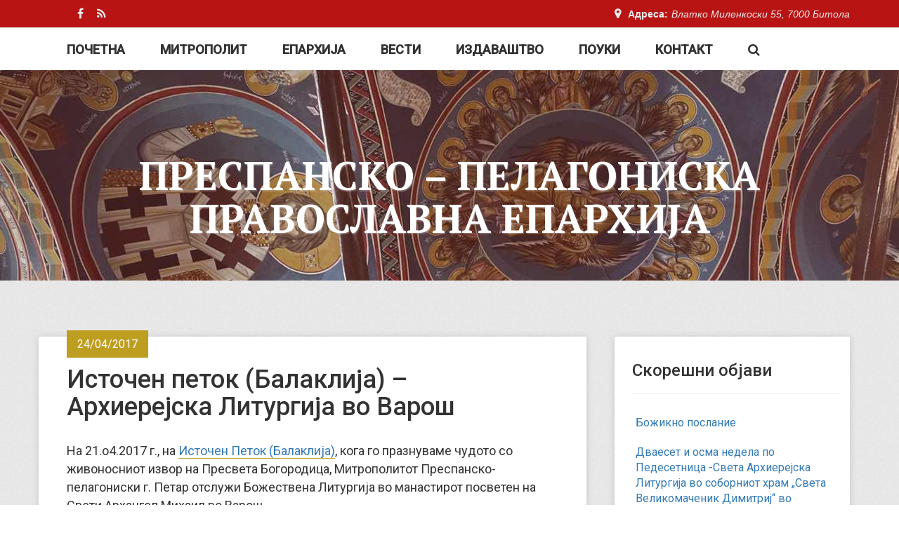

--- FILE ---
content_type: text/html; charset=UTF-8
request_url: http://www.pppe.mk/2017/istochen-petok-balaklija-arhierejska-2/
body_size: 10114
content:

<!DOCTYPE html>
<html lang="mk-MK">
<head>
	<meta charset="UTF-8">
	<meta name="viewport" content="width=device-width, initial-scale=1.0">
	<meta http-equiv="X-UA-Compatible" content="IE=edge">

	<title>Источен петок (Балаклија) &#8211; Архиерејска Литургија во Варош | Преспанско - Пелагониска Православна Епархија</title>

	<link rel="profile" href="http://gmpg.org/xfn/11">
	<link rel="pingback" href="http://www.pppe.mk/xmlrpc.php">
	<link rel="icon" href="http://www.pppe.mk/favicon.ico" type="image/x-icon" />
	<link rel="shortcut icon" href="http://www.pppe.mk/favicon.ico" type="image/x-icon" />

	<link rel="alternate" type="application/rss+xml" title="Преспанско - Пелагониска Православна Епархија &raquo; Фид" href="http://www.pppe.mk/feed/" />
<link rel="alternate" type="application/rss+xml" title="Преспанско - Пелагониска Православна Епархија &raquo; фидови за коментари" href="http://www.pppe.mk/comments/feed/" />
		<script type="text/javascript">
			window._wpemojiSettings = {"baseUrl":"https:\/\/s.w.org\/images\/core\/emoji\/72x72\/","ext":".png","source":{"concatemoji":"http:\/\/www.pppe.mk\/wp-includes\/js\/wp-emoji-release.min.js?ver=4.5.11"}};
			!function(a,b,c){function d(a){var c,d,e,f=b.createElement("canvas"),g=f.getContext&&f.getContext("2d"),h=String.fromCharCode;if(!g||!g.fillText)return!1;switch(g.textBaseline="top",g.font="600 32px Arial",a){case"flag":return g.fillText(h(55356,56806,55356,56826),0,0),f.toDataURL().length>3e3;case"diversity":return g.fillText(h(55356,57221),0,0),c=g.getImageData(16,16,1,1).data,d=c[0]+","+c[1]+","+c[2]+","+c[3],g.fillText(h(55356,57221,55356,57343),0,0),c=g.getImageData(16,16,1,1).data,e=c[0]+","+c[1]+","+c[2]+","+c[3],d!==e;case"simple":return g.fillText(h(55357,56835),0,0),0!==g.getImageData(16,16,1,1).data[0];case"unicode8":return g.fillText(h(55356,57135),0,0),0!==g.getImageData(16,16,1,1).data[0]}return!1}function e(a){var c=b.createElement("script");c.src=a,c.type="text/javascript",b.getElementsByTagName("head")[0].appendChild(c)}var f,g,h,i;for(i=Array("simple","flag","unicode8","diversity"),c.supports={everything:!0,everythingExceptFlag:!0},h=0;h<i.length;h++)c.supports[i[h]]=d(i[h]),c.supports.everything=c.supports.everything&&c.supports[i[h]],"flag"!==i[h]&&(c.supports.everythingExceptFlag=c.supports.everythingExceptFlag&&c.supports[i[h]]);c.supports.everythingExceptFlag=c.supports.everythingExceptFlag&&!c.supports.flag,c.DOMReady=!1,c.readyCallback=function(){c.DOMReady=!0},c.supports.everything||(g=function(){c.readyCallback()},b.addEventListener?(b.addEventListener("DOMContentLoaded",g,!1),a.addEventListener("load",g,!1)):(a.attachEvent("onload",g),b.attachEvent("onreadystatechange",function(){"complete"===b.readyState&&c.readyCallback()})),f=c.source||{},f.concatemoji?e(f.concatemoji):f.wpemoji&&f.twemoji&&(e(f.twemoji),e(f.wpemoji)))}(window,document,window._wpemojiSettings);
		</script>
		<style type="text/css">
img.wp-smiley,
img.emoji {
	display: inline !important;
	border: none !important;
	box-shadow: none !important;
	height: 1em !important;
	width: 1em !important;
	margin: 0 .07em !important;
	vertical-align: -0.1em !important;
	background: none !important;
	padding: 0 !important;
}
</style>
<link rel='stylesheet' id='contact-form-7-css'  href='http://www.pppe.mk/wp-content/plugins/contact-form-7/includes/css/styles.css?ver=4.4.2' type='text/css' media='all' />
<link rel='stylesheet' id='crp-style-rounded-thumbs-css'  href='http://www.pppe.mk/wp-content/plugins/contextual-related-posts/css/default-style.css?ver=4.5.11' type='text/css' media='all' />
<style id='crp-style-rounded-thumbs-inline-css' type='text/css'>

.crp_related a {
  width: 150px;
  height: 150px;
  text-decoration: none;
}
.crp_related img {
  max-width: 150px;
  margin: auto;
}
.crp_related .crp_title {
  width: 150px;
}
                
</style>
<link rel='stylesheet' id='easy-facebook-likebox-plugin-styles-css'  href='http://www.pppe.mk/wp-content/plugins/easy-facebook-likebox/public/assets/css/public.css?ver=4.3.2' type='text/css' media='all' />
<link rel='stylesheet' id='easy-facebook-likebox-font-awesome-css'  href='http://www.pppe.mk/wp-content/plugins/easy-facebook-likebox/public/assets/css/font-awesome.css?ver=4.3.2' type='text/css' media='all' />
<link rel='stylesheet' id='easy-facebook-likebox-animate-css'  href='http://www.pppe.mk/wp-content/plugins/easy-facebook-likebox/public/assets/css/animate.css?ver=4.3.2' type='text/css' media='all' />
<link rel='stylesheet' id='easy-facebook-likebox-popup-styles-css'  href='http://www.pppe.mk/wp-content/plugins/easy-facebook-likebox/public/assets/popup/magnific-popup.css?ver=4.3.2' type='text/css' media='all' />
<link rel='stylesheet' id='scrollup-css-css'  href='http://www.pppe.mk/wp-content/plugins/smooth-scroll-up/css/scrollup.css?ver=4.5.11' type='text/css' media='all' />
<link rel='stylesheet' id='_tk-bootstrap-wp-css'  href='http://www.pppe.mk/wp-content/themes/pelagonija/includes/css/bootstrap-wp.css?ver=4.5.11' type='text/css' media='all' />
<link rel='stylesheet' id='_tk-bootstrap-css'  href='http://www.pppe.mk/wp-content/themes/pelagonija/includes/resources/bootstrap/css/bootstrap.min.css?ver=4.5.11' type='text/css' media='all' />
<link rel='stylesheet' id='_tk-font-awesome-css'  href='http://www.pppe.mk/wp-content/themes/pelagonija/includes/css/font-awesome.min.css?ver=4.1.0' type='text/css' media='all' />
<link rel='stylesheet' id='pelagonija-googlefonts-style-css'  href='http://fonts.googleapis.com/css?family=PT+Serif%3A400%2C700%7CRoboto%3A300%2C400italic%2C400%2C500&#038;subset=latin%2Ccyrillic-ext&#038;ver=4.5.11' type='text/css' media='all' />
<link rel='stylesheet' id='_tk-style-css'  href='http://www.pppe.mk/wp-content/themes/pelagonija/style.css?ver=4.5.11' type='text/css' media='all' />
<link rel='stylesheet' id='wordpress-popular-posts-css'  href='http://www.pppe.mk/wp-content/plugins/wordpress-popular-posts/style/wpp.css?ver=3.3.4' type='text/css' media='all' />
<script type='text/javascript' src='http://www.pppe.mk/wp-includes/js/jquery/jquery.js?ver=1.12.4'></script>
<script type='text/javascript' src='http://www.pppe.mk/wp-includes/js/jquery/jquery-migrate.min.js?ver=1.4.1'></script>
<script type='text/javascript' src='http://www.pppe.mk/wp-content/plugins/easy-facebook-likebox/public/assets/popup/jquery.magnific-popup.min.js?ver=4.3.2'></script>
<script type='text/javascript' src='http://www.pppe.mk/wp-content/plugins/easy-facebook-likebox/public/assets/js/jquery.cookie.js?ver=4.3.2'></script>
<script type='text/javascript'>
/* <![CDATA[ */
var public_ajax = {"ajax_url":"http:\/\/www.pppe.mk\/wp-admin\/admin-ajax.php"};
var public_ajax = {"ajax_url":"http:\/\/www.pppe.mk\/wp-admin\/admin-ajax.php"};
/* ]]> */
</script>
<script type='text/javascript' src='http://www.pppe.mk/wp-content/plugins/easy-facebook-likebox/public/assets/js/public.js?ver=4.3.2'></script>
<script type='text/javascript' src='http://www.pppe.mk/wp-content/themes/pelagonija/includes/resources/bootstrap/js/bootstrap.min.js?ver=4.5.11'></script>
<script type='text/javascript' src='http://www.pppe.mk/wp-content/themes/pelagonija/includes/js/bootstrap-wp.js?ver=4.5.11'></script>
<link rel='https://api.w.org/' href='http://www.pppe.mk/wp-json/' />
<link rel="EditURI" type="application/rsd+xml" title="RSD" href="http://www.pppe.mk/xmlrpc.php?rsd" />
<link rel="wlwmanifest" type="application/wlwmanifest+xml" href="http://www.pppe.mk/wp-includes/wlwmanifest.xml" /> 
<meta name="generator" content="WordPress 4.5.11" />
<link rel="canonical" href="http://www.pppe.mk/2017/istochen-petok-balaklija-arhierejska-2/" />
<link rel='shortlink' href='http://www.pppe.mk/?p=11385' />
<link rel="alternate" type="application/json+oembed" href="http://www.pppe.mk/wp-json/oembed/1.0/embed?url=http%3A%2F%2Fwww.pppe.mk%2F2017%2Fistochen-petok-balaklija-arhierejska-2%2F" />
<link rel="alternate" type="text/xml+oembed" href="http://www.pppe.mk/wp-json/oembed/1.0/embed?url=http%3A%2F%2Fwww.pppe.mk%2F2017%2Fistochen-petok-balaklija-arhierejska-2%2F&#038;format=xml" />
				<!-- WordPress Popular Posts v3.3.4 -->
				<script type="text/javascript">

					var sampling_active = 1;
					var sampling_rate   = 100;
					var do_request = false;

					if ( !sampling_active ) {
						do_request = true;
					} else {
						var num = Math.floor(Math.random() * sampling_rate) + 1;
						do_request = ( 1 === num );
					}

					if ( do_request ) {

						/* Create XMLHttpRequest object and set variables */
						var xhr = ( window.XMLHttpRequest )
						  ? new XMLHttpRequest()
						  : new ActiveXObject( "Microsoft.XMLHTTP" ),
						url = 'http://www.pppe.mk/wp-admin/admin-ajax.php',
						params = 'action=update_views_ajax&token=cb2fe04c93&wpp_id=11385';
						/* Set request method and target URL */
						xhr.open( "POST", url, true );
						/* Set request header */
						xhr.setRequestHeader( "Content-type", "application/x-www-form-urlencoded" );
						/* Hook into onreadystatechange */
						xhr.onreadystatechange = function() {
							if ( 4 === xhr.readyState && 200 === xhr.status ) {
								if ( window.console && window.console.log ) {
									window.console.log( xhr.responseText );
								}
							}
						};
						/* Send request */
						xhr.send( params );

					}

				</script>
				<!-- End WordPress Popular Posts v3.3.4 -->
				</head>

<body class="single single-post postid-11385 single-format-standard group-blog">
	
<header id="masthead" class="site-header" role="banner">

<section class="top-nav hidden-xs">
			<div class="container">
				<div class="row">
					<div class="col-md-6">
						<div class="top-left">
							<ul>
								<li><a href="https://www.facebook.com/prespanskopelagoniska/"><i class="fa fa-facebook" aria-hidden="true"></i></a></li>
								<li><a href="http://pppe.mk/feed/"><i class="fa fa-rss" aria-hidden="true"></i></a></li>
							</ul>

						</div>
					</div>

					<div class="col-md-6">
						<div class="top-right">
							<p>Адреса:<span>Влатко Миленкоски 55, 7000 Битола</span></p>
						</div>
					</div>

				</div>
			</div>
		</section>
<div id="sticker" class="container">
<div class="nav-container">
	<nav class="site-navigation">
			<!-- <div class="container"> -->
			<div class="row">
				<div class="site-navigation-inner col-sm-12">
					<div class="navbar navbar-default">
						<div class="navbar-header">
							<!-- .navbar-toggle is used as the toggle for collapsed navbar content -->
							<button type="button" class="navbar-toggle" data-toggle="collapse" data-target="#navbar-collapse">
								<span class="sr-only">Toggle navigation </span>
								<span class="icon-bar"></span>
								<span class="icon-bar"></span>
								<span class="icon-bar"></span>
							</button>
		
						</div>

						<!-- The WordPress Menu goes here -->
						<nav id="navbar-collapse" class="collapse navbar-collapse"><ul id="main-menu" class="nav navbar-nav"><li id="menu-item-12572" class="menu-item menu-item-type-custom menu-item-object-custom menu-item-12572"><a title="Почетна" href="/">Почетна</a></li>
<li id="menu-item-12493" class="menu-item menu-item-type-post_type menu-item-object-page menu-item-12493"><a title="Митрополит" href="http://www.pppe.mk/mitropolit/">Митрополит</a></li>
<li id="menu-item-12494" class="menu-item menu-item-type-post_type menu-item-object-page menu-item-12494"><a title="Епархија" href="http://www.pppe.mk/za-eparhijata/">Епархија</a></li>
<li id="menu-item-12495" class="menu-item menu-item-type-taxonomy menu-item-object-category current-post-ancestor menu-item-12495"><a title="Вести" href="http://www.pppe.mk/kategorija/aktuelnosti/">Вести</a></li>
<li id="menu-item-12496" class="menu-item menu-item-type-custom menu-item-object-custom menu-item-12496"><a title="Издаваштво" href="/izdanija">Издаваштво</a></li>
<li id="menu-item-12497" class="menu-item menu-item-type-taxonomy menu-item-object-category menu-item-12497"><a title="Поуки" href="http://www.pppe.mk/kategorija/pouki-soveti/">Поуки</a></li>
<li id="menu-item-12502" class="menu-item menu-item-type-post_type menu-item-object-page menu-item-12502"><a title="Контакт" href="http://www.pppe.mk/kontakt/">Контакт</a></li>
<li id="menu-item-12503" class="search-in-menu menu-item menu-item-type-custom menu-item-object-custom menu-item-12503"><a href="#"><i class="fa fa-search" aria-hidden="true"></i></a></li>
</ul></nav>						<div class="search-top">
							<form role="search" method="get" class="search-form" action="http://www.pppe.mk/">
							    <label>
							        <span class="screen-reader-text">Пребарувај за:</span>
							        <input type="search" class="search-field"
							            value="" name="s"
							            title="Пребарувај за:" />
							    </label>
							    <input type="submit" class="search-submit"
							        value="Пребарувај" />
							</form>
						</div>
					</div><!-- .navbar -->
				</div>
			</div>
		<!-- </div> --><!-- .container -->
	</nav><!-- .site-navigation -->
</div>
</div>
	<div class="container">
		<div class="row">
			<div class="site-header-inner col-sm-12">
				<div class="site-branding">
					<h1 class="site-title"><a href="http://www.pppe.mk/" title="Преспанско &#8211; Пелагониска Православна Епархија" rel="home">Преспанско &#8211; Пелагониска Православна Епархија</a></h1>
				</div>

			</div>
		</div>
	</div><!-- .container -->
</header><!-- #masthead -->

<div class="main-content with-bg">
	<div class="container">
		<div class="row internal-page">
						<div id="content" class="main-content-inner col-sm-12 col-md-8">
	
	
		
<article id="post-11385" class="post-11385 post type-post status-publish format-standard has-post-thumbnail hentry category-bogosluzbi">
	<header>

		<div class="entry-meta">
			<span class="posted-on"><time class="entry-date published" datetime="2017-04-24T23:37:12+00:00">24/04/2017</time></span>		</div><!-- .entry-meta -->

		<h1 class="post-title">Источен петок (Балаклија) &#8211; Архиерејска Литургија во Варош</h1>
	
	</header><!-- .entry-header -->

	
	<div class="entry-content">
		<p>На 21.о4.2017 г., на <a href="http://www.mpc.org.mk/Kalendar/prolog.asp?id=0xD9603F96ACC5D81E0F25E25FD21641DAE912F3C4" target="_blank">Источен Петок (Балаклија)</a>, кога го празнуваме чудото со живоносниот извор на Пресвета Богородица, Митрополитот Преспанско-пелагониски г. Петар отслужи Божествена Литургија во манастирот посветен на Свети Архангел Михаил во Варош. <span id="more-11385"></span></p>
<p>На Литургијата, верниот народ се причести со Светите Христови Тајни.</p>
<p>&#8220;Го посети авва Лот авва Јосиф и му рече: „Авво, според своите мали сили го вршам своето мало молитвено правило и својот малечок пост, и молитвата и изучувањето на Писмото и тихувањето, и колку што можам, ги чувам моите помисли чисти. Што уште да правам?“ А Старецот, кога стана, ги крена своите раце кон небото и прстите му станаа како десет огнени пламења. Па му рече: „Ако сакаш, сиот биди оган.“&#8221;</p>
<p style="text-align: right;"><em>Старечник</em></p>
<p style="text-align: right;"><img class="size-medium wp-image-11386 aligncenter" src="http://www.pppe.mk/wp-content/uploads/2017/04/P1410170-400x300.gif" alt="P1410170" width="400" height="300" srcset="http://www.pppe.mk/wp-content/uploads/2017/04/P1410170-400x300.gif 400w, http://www.pppe.mk/wp-content/uploads/2017/04/P1410170-768x576.gif 768w" sizes="(max-width: 400px) 100vw, 400px" /> <img class="size-medium wp-image-11387 aligncenter" src="http://www.pppe.mk/wp-content/uploads/2017/04/P1410181-400x300.gif" alt="P1410181" width="400" height="300" srcset="http://www.pppe.mk/wp-content/uploads/2017/04/P1410181-400x300.gif 400w, http://www.pppe.mk/wp-content/uploads/2017/04/P1410181-768x576.gif 768w" sizes="(max-width: 400px) 100vw, 400px" /> <img class="size-medium wp-image-11388 aligncenter" src="http://www.pppe.mk/wp-content/uploads/2017/04/P1410214-400x300.gif" alt="P1410214" width="400" height="300" srcset="http://www.pppe.mk/wp-content/uploads/2017/04/P1410214-400x300.gif 400w, http://www.pppe.mk/wp-content/uploads/2017/04/P1410214-768x576.gif 768w" sizes="(max-width: 400px) 100vw, 400px" /> <img class="size-medium wp-image-11389 aligncenter" src="http://www.pppe.mk/wp-content/uploads/2017/04/P1410241-225x300.gif" alt="P1410241" width="225" height="300" srcset="http://www.pppe.mk/wp-content/uploads/2017/04/P1410241-225x300.gif 225w, http://www.pppe.mk/wp-content/uploads/2017/04/P1410241-768x1024.gif 768w" sizes="(max-width: 225px) 100vw, 225px" /></p>
<p style="text-align: center;"><a href="https://drive.google.com/open?id=0B_veurzHbySYQ2d0N1hTM2gzUHM" target="_blank">ПРЕМИНИ КОН ГАЛЕРИЈА</a></p>
<div class="crp_related "><h3>Продолжете со читање:</h3><ul><li><a href="http://www.pppe.mk/2025/istochen-petok-balaklija-arhierejska-liturgija-vo-varosh/"    ><img src="http://www.pppe.mk/wp-content/uploads/2025/04/IMG-d13367c7a0c13b3660fffa5887c14a79-V-150x150.jpg" alt="Источен петок (Балаклија) – Архиерејска Литургија во Варош" title="Источен петок (Балаклија) – Архиерејска Литургија во Варош" width="150" height="150" class="crp_thumb crp_featured" /><span class="crp_title">Источен петок (Балаклија) – Архиерејска Литургија во Варош</span></a></li><li><a href="http://www.pppe.mk/2025/sveti-arhangel-mihail-arhierejska-bozhestvena-liturgija-vo-mogila-2/"    ><img src="http://www.pppe.mk/wp-content/uploads/2025/11/IMG-2544bb80123b94b79ed86b6e63ed94d0-V-150x150.jpg" alt="Свети Архангел Михаил – Архиерејска Божествена Литургија во Могила" title="Свети Архангел Михаил – Архиерејска Божествена Литургија во Могила" width="150" height="150" class="crp_thumb crp_featured" /><span class="crp_title">Свети Архангел Михаил – Архиерејска Божествена&hellip;</span></a></li><li><a href="http://www.pppe.mk/2025/uspenie-na-presveta-bogoroditsa-sveta-arhierejska-liturgija-vo-jankovets-5/"    ><img src="http://www.pppe.mk/wp-content/uploads/2025/09/IMG-5d5d61f8d2785155d15136e8552c3ed3-V-150x150.jpg" alt="Успение на Пресвета Богородица – Света Архиерејска Литургија во Јанковец" title="Успение на Пресвета Богородица – Света Архиерејска Литургија во Јанковец" width="150" height="150" class="crp_thumb crp_featured" /><span class="crp_title">Успение на Пресвета Богородица – Света Архиерејска&hellip;</span></a></li><li><a href="http://www.pppe.mk/2025/nedela-na-bludniot-sin-sveta-arhierejska-liturgija-vo-hramot-sveti-arhangel-gavril-vo-bitola/"    ><img src="http://www.pppe.mk/wp-content/uploads/2025/02/IMG-3e31fc7c4f60a5b0b6fe86d5676b61ee-V-150x150.jpg" alt="Недела на блудниот син – Света Архиерејска Литургија во храмот „Свети Архангел Гаврил“, во Битола" title="Недела на блудниот син – Света Архиерејска Литургија во храмот „Свети Архангел Гаврил“, во Битола" width="150" height="150" class="crp_thumb crp_featured" /><span class="crp_title">Недела на блудниот син – Света Архиерејска Литургија&hellip;</span></a></li></ul><div class="crp_clear"></div></div>			</div><!-- .entry-content -->

	<footer class="entry-meta">
		<span><i class="fa fa-folder-open"></i> <a href="http://www.pppe.mk/kategorija/aktuelnosti/bogosluzbi/" rel="category tag">Богослужби</a> </span><span><i class="fa fa-bookmark"></i> <a href="http://www.pppe.mk/2017/istochen-petok-balaklija-arhierejska-2/" title="Трајна врска до Источен петок (Балаклија) &#8211; Архиерејска Литургија во Варош" rel="bookmark">трајна врска</a></span>
			</footer><!-- .entry-meta -->
</article><!-- #post-## -->

				
		
	

	</div><!-- close .main-content-inner -->

	<div class="sidebar col-sm-12 col-md-4">

		
		<div class="sidebar-padder">

								<aside id="recent-posts-2" class="widget widget_recent_entries">		<h3 class="widget-title">Скорешни објави</h3>		<ul>
					<li>
				<a href="http://www.pppe.mk/2026/bozhikno-poslanie-8/">Божикно послание</a>
						</li>
					<li>
				<a href="http://www.pppe.mk/2025/dvaeset-i-osma-nedela-po-pedesetnitsa-sveta-arhierejska-liturgija-vo-soborniot-hram-sveta-velikomachenik-dimitrij-vo-bitola/">Дваесет и осма недела по Педесетница -Света Архиерејска Литургија во соборниот храм „Света Великомаченик Димитриј“ во Битола</a>
						</li>
					<li>
				<a href="http://www.pppe.mk/2025/sveti-nikolaj-mirlikiski-chudotvorets-sveta-arhierejska-liturgija-vo-prilep-2/">Свети Николај Мирликиски Чудотворец – Света Архиерејска Литургија во Прилеп</a>
						</li>
					<li>
				<a href="http://www.pppe.mk/2025/dvaeset-i-sedma-nedela-po-pedesetnitsa-sveta-arhierejska-liturgija-vo-hramot-rozhdestvo-na-presveta-bogoroditsa-bitola/">Дваесет и седма недела по Педесетница – Света Архиерејска Литургија во храмот „Рождество на Пресвета Богородица“ – Битола</a>
						</li>
					<li>
				<a href="http://www.pppe.mk/2025/delegatsija-na-makedonskata-pravoslavna-tsrkva-uchestvuva-na-megunarodna-konferentsija-vo-jordan/">Делегација на Македонската Православна Црква учествува на меѓународна конференција во Јордан</a>
						</li>
					<li>
				<a href="http://www.pppe.mk/2025/dvaeset-i-shesta-nedela-po-pedesetnitsa-sveta-arhierejska-liturgija-vo-hramot-sveti-arhangel-gavril-vo-dovledhik-3/">Дваесет и шеста недела по Педесетница – Света Архиерејска Литургија во храмот „Свети Архангел Гаврил“, во Довлеџик</a>
						</li>
					<li>
				<a href="http://www.pppe.mk/2025/vovedenie-na-presveta-bogoroditsa-vo-hramot-prechista-sveta-arhierejska-liturgija-vo-hramot-sveto-blagoveshtenie-vo-prilep-3/">Воведение на Пресвета Богородица во храмот (Пречиста) – Света Архиерејска Литургија во храмот „Свето Благовештение“, во Прилеп</a>
						</li>
					<li>
				<a href="http://www.pppe.mk/2025/dvaeset-i-petta-nedela-po-pedesetnitsa-sveta-arhierejska-liturgija-vo-hramot-sveto-preobrazhenie-vo-prilep/">Дваесет и петта недела по Педесетница – Света Архиерејска Литургија во храмот „Свето Преображение“, во Прилеп</a>
						</li>
					<li>
				<a href="http://www.pppe.mk/2025/dvaeset-i-chetvrta-nedela-po-pedesetnitsa-sveta-arhierejska-liturgija-vo-hramot-sveti-velikomachenik-georgij-vo-resen-2/">Дваесет и четврта недела  по Педесетница – Света Архиерејска Литургија во храмот „Свети Великомаченик Георгиј“ во Ресен</a>
						</li>
					<li>
				<a href="http://www.pppe.mk/2025/sveti-arhangel-mihail-arhierejska-bozhestvena-liturgija-vo-mogila-2/">Свети Архангел Михаил – Архиерејска Божествена Литургија во Могила</a>
						</li>
					<li>
				<a href="http://www.pppe.mk/2025/dvaeset-i-treta-nedela-po-pedesetnitsa-sveta-arhierejska-liturgija-vo-hramot-rozhdestvo-na-presveta-bogoroditsa-bitola/">Дваесет и трета недела по Педесетница – Света Архиерејска Литургија во храмот „Рождество на Пресвета Богородица“ – Битола</a>
						</li>
					<li>
				<a href="http://www.pppe.mk/2025/slava-na-bogoslovijata-vo-sremski-karlovtsi-praznik-na-sveti-arsenij-sremets/">Слава на Богословијата во Сремски Карловци – празник на Свети Арсениј Сремец</a>
						</li>
				</ul>
		</aside><div class="ornament"></div>		<aside id="easy_facebook_page_plugin-2" class="widget widget_easy_facebook_page_plugin"><h3 class="widget-title">Фејсбук</h3><div id="fb-root"></div>
					<script>(function(d, s, id) {
					  var js, fjs = d.getElementsByTagName(s)[0];
					  if (d.getElementById(id)) return;
					  js = d.createElement(s); js.id = id;
					  js.async=true; 
					  js.src = "//connect.facebook.net/mk_MK/all.js#xfbml=1&appId=395202813876688";
					  fjs.parentNode.insertBefore(js, fjs);
					}(document, 'script', 'facebook-jssdk'));</script> <div class="efbl-like-box 1">
							<img class="efbl-loader" src="http://www.pppe.mk/wp-content/plugins/easy-facebook-likebox/public/assets/images/loader.gif" >
							<div class="fb-page" data-animclass="fadeIn " data-href="https://www.facebook.com/prespanskopelagoniska" data-hide-cover=false data-width="295" data-height="" data-show-facepile=true  data-show-posts=false data-adapt-container-width=false data-hide-cta=false data-small-header="true">
							</div> 
							
						</div>
					</aside><div class="ornament"></div><aside id="text-9" class="widget widget_text">			<div class="textwidget"><center><a href="http://www.mocdanz.org.au/mk_MK/" target="_blank"><img src="http://www.pppe.mk/wp-content/uploads/2017/09/logo-mocdanz-150x150.png"/></a></center></div>
		</aside><div class="ornament"></div>
		</div><!-- close .sidebar-padder -->
			</div><!-- close .*-inner (main-content or sidebar, depending if sidebar is used) -->
		</div><!-- close .row -->
	</div><!-- close .container -->
</div><!-- close .main-content -->
	
<footer class="site-footer" role="contentinfo">

<div class="container">
	<div class="row">
		
		<div class="col-sm-3 fat-footer">
		<h2>Преспанско-пелагониска православна епархија</h2>
		<br />
		<div class="ornament"></div>
		</div>
		<div class="col-sm-3 fat-footer">
			<p class="sitemap">
			Влатко Миленкоски 55
			<br />7000 Битола
			<br />поштенски фах 201
			<br /><i class="fa fa-phone" aria-hidden="true"></i> +389 47 236 967
			<br /><i class="fa fa-envelope-o" aria-hidden="true"></i> mitropolija.bitola@gmail.com
			</p>
		</div>
		<div class="col-sm-2 fat-footer">
			<p class="sitemap">
			<a href="/kategorija/aktuelnosti/bogosluzbi/">Богослужби</a><br />
			<a href="/kategorija/aktuelnosti/osvetuvanje/">Осветувања</a><br />
			<a href="/kategorija/aktuelnosti/monasenja/">Монашења</a><br />
			<a href="/kategorija/aktuelnosti/opela/">Опела</a><br />
			<a href="/kategorija/aktuelnosti/rakopolaganjairakoproizvodstva/">Ракополагања</a><br />
			<a href="/kategorija/aktuelnosti/posetipriemi/">Посети</a><br />
			<a href="/kategorija/aktuelnosti/mediumi/">Медиуми</a><br />
			</p>
		</div>

		<div class="col-sm-2 fat-footer">
			<p class="sitemap">
			<a href="/biografija-na-mitropolitot/">Митрополит</a><br />
			<a href="/za-eparhijata/">Епархија</a><br />
			<a href="/kategorija/aktuelnosti/">Актуелности</a><br />
			<a href="/izdanija/">Издаваштво</a><br />
			<a href="/kategorija/pouki-soveti/">Поуки - Совети</a><br />
			<a href="/kategorija/videa/">Видео</a><br />
			<a href="/kontakt/">Контакт</a><br />
		</p>
		</div>

		<div class="col-sm-2 fat-footer">
			<p class="sitemap">
			<a href="http://svetopismo.pravoslavie.mk" target="_blank">Свето Писмо</a><br />
			<a href="http://mpc.org.mk/kalendar/mesec.asp" target="_blank">Календар</a><br />
		</p>
		</div>
	</div>
</div>

<div id="colophon">
	<div class="container">
		<div class="row">
			<div class="site-footer-inner col-sm-12">

				<div class="site-info">
					Со благослов на Неговото Високопреосвештенство, Митрополит Преспанско-пелагониски и администратор Австралиско-новозеландски, г. Петар<br />
                    Информативна служба на Преспанско-пелагониската православна епархија
				</div><!-- close .site-info -->

			</div>
		</div>
	</div><!-- close .container -->
</div><!-- close #colophon -->
</footer>
<script> var $nocnflct = jQuery.noConflict();
			$nocnflct(function () {
			    $nocnflct.scrollUp({
				scrollName: 'scrollUp', // Element ID
				scrollClass: 'scrollUp scrollup-pill scrollup-right', // Element Class
				scrollDistance: 400, // Distance from top/bottom before showing element (px)
				scrollFrom: 'top', // top or bottom
				scrollSpeed: 300, // Speed back to top (ms )
				easingType: 'linear', // Scroll to top easing (see http://easings.net/)
				animation: 'slide', // Fade, slide, none
				animationInSpeed: 200, // Animation in speed (ms )
				animationOutSpeed: 200, // Animation out speed (ms )
				scrollText: 'Вратете се најгоре', // Text for element, can contain HTML
				scrollTitle: false, // Set a custom link title if required. Defaults to scrollText
				scrollImg: false, // Set true to use image
				activeOverlay: false, // Set CSS color to display scrollUp active point
				zIndex: 2147483647 // Z-Index for the overlay
			    });
			});</script><script type='text/javascript' src='http://www.pppe.mk/wp-content/plugins/contact-form-7/includes/js/jquery.form.min.js?ver=3.51.0-2014.06.20'></script>
<script type='text/javascript'>
/* <![CDATA[ */
var _wpcf7 = {"loaderUrl":"http:\/\/www.pppe.mk\/wp-content\/plugins\/contact-form-7\/images\/ajax-loader.gif","recaptchaEmpty":"Please verify that you are not a robot.","sending":"\u0421\u0435 \u043f\u0440\u0430\u045c\u0430..."};
/* ]]> */
</script>
<script type='text/javascript' src='http://www.pppe.mk/wp-content/plugins/contact-form-7/includes/js/scripts.js?ver=4.4.2'></script>
<script type='text/javascript' src='http://www.pppe.mk/wp-content/plugins/smooth-scroll-up/js/jquery.scrollUp.min.js?ver=4.5.11'></script>
<script type='text/javascript' src='http://www.pppe.mk/wp-content/themes/pelagonija/includes/js/jquery.sticky.js?ver=20170531'></script>
<script type='text/javascript' src='http://www.pppe.mk/wp-content/themes/pelagonija/includes/js/skip-link-focus-fix.js?ver=20130115'></script>
<script type='text/javascript' src='http://www.pppe.mk/wp-content/themes/pelagonija/includes/js/owl.carousel.js?ver=20170606'></script>
<script type='text/javascript' src='http://www.pppe.mk/wp-content/themes/pelagonija/includes/js/modernizr.custom.26633.js?ver=20170606'></script>
<script type='text/javascript' src='http://www.pppe.mk/wp-content/themes/pelagonija/includes/js/jquery.gridrotator.js?ver=20170612'></script>
<script type='text/javascript' src='http://www.pppe.mk/wp-content/themes/pelagonija/includes/js/app.js?ver=20170531'></script>
<script type='text/javascript' src='http://www.pppe.mk/wp-includes/js/wp-embed.min.js?ver=4.5.11'></script>

</body>
</html>
